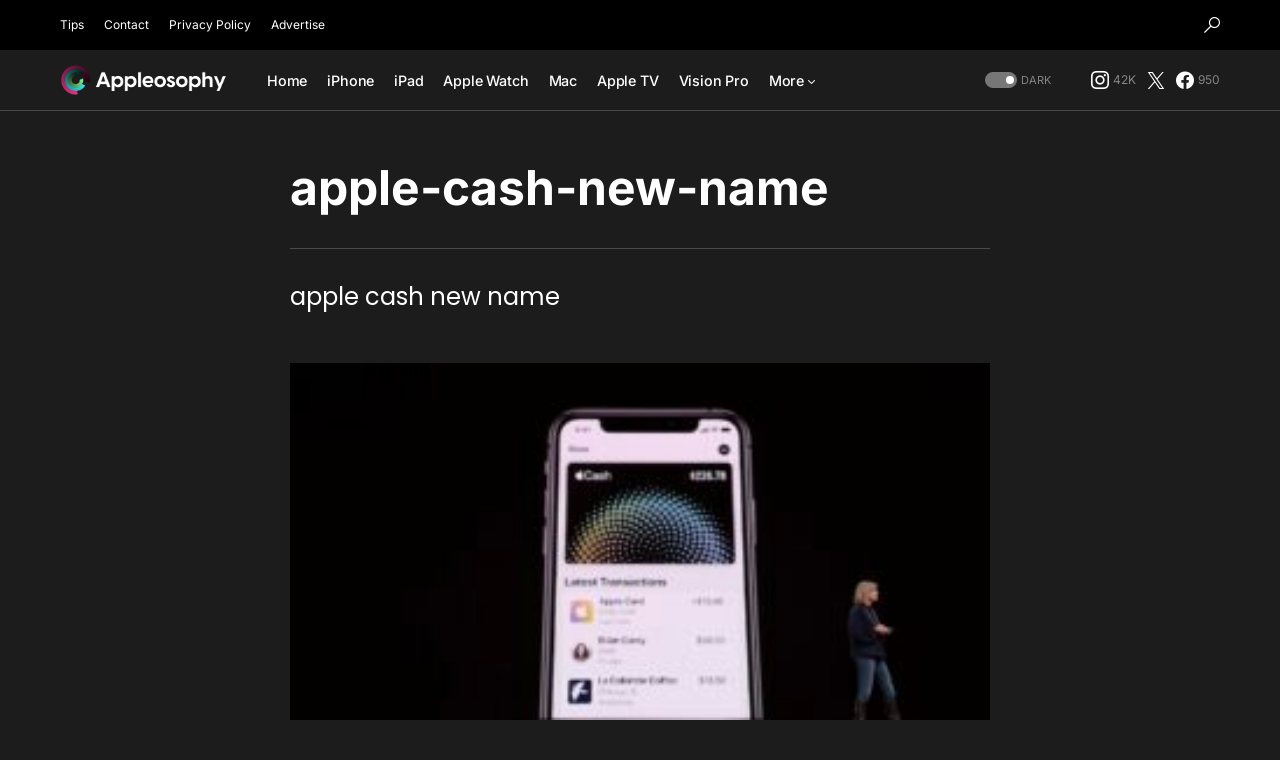

--- FILE ---
content_type: text/html; charset=utf-8
request_url: https://www.google.com/recaptcha/api2/aframe
body_size: 269
content:
<!DOCTYPE HTML><html><head><meta http-equiv="content-type" content="text/html; charset=UTF-8"></head><body><script nonce="yV3P9qGqhnTvBBi3O3PxKA">/** Anti-fraud and anti-abuse applications only. See google.com/recaptcha */ try{var clients={'sodar':'https://pagead2.googlesyndication.com/pagead/sodar?'};window.addEventListener("message",function(a){try{if(a.source===window.parent){var b=JSON.parse(a.data);var c=clients[b['id']];if(c){var d=document.createElement('img');d.src=c+b['params']+'&rc='+(localStorage.getItem("rc::a")?sessionStorage.getItem("rc::b"):"");window.document.body.appendChild(d);sessionStorage.setItem("rc::e",parseInt(sessionStorage.getItem("rc::e")||0)+1);localStorage.setItem("rc::h",'1768953416115');}}}catch(b){}});window.parent.postMessage("_grecaptcha_ready", "*");}catch(b){}</script></body></html>